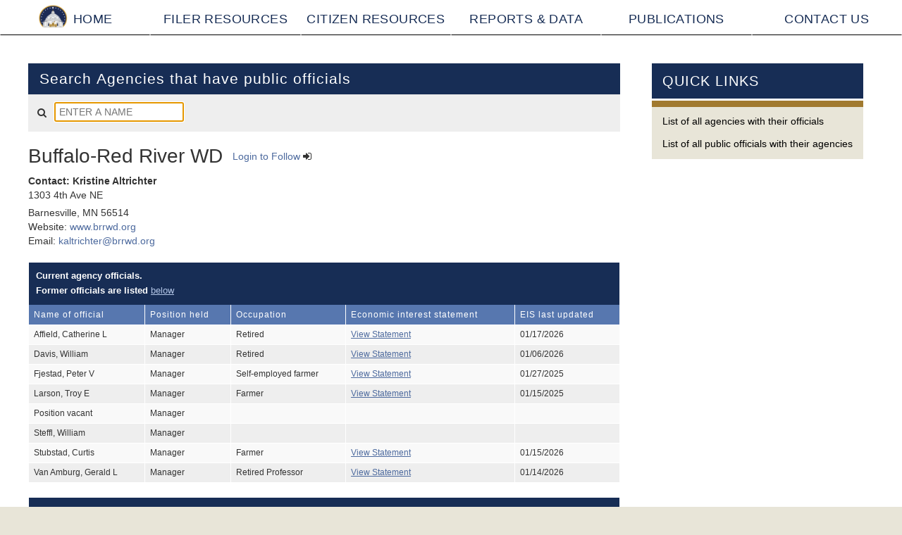

--- FILE ---
content_type: text/html; charset=UTF-8
request_url: https://cfb.mn.gov/reports-and-data/officials-financial-disclosure/agency/78502133/
body_size: 9121
content:
<?xml version="1.0" encoding="UTF-8"?>
<!DOCTYPE html>
<html lang="en" ng-app="namesearchApp">
<head>
	<meta http-equiv="X-UA-Compatible" content="IE=edge">
	<meta charset="utf-8" />
	<meta name="author" content="Avallo Web Development; www.avallo.com" />
	<meta name="viewport" content="width=device-width, initial-scale=1" />
	<base href="/">
	<link rel="shortcut icon" href="/favicon.ico">
	<title>Agency</title>

	<script type="text/javascript" src="/cache/libs.2f26ad7b8a7d94a3ca361c9347fa90be.js" data-group="libs"></script>
	
	<script type="text/javascript" src="/cache/app.6056a4fafe520b1d6832a90c1659c9ca.js" data-group="app"></script>
	<script type="text/javascript" data-group="app">
var namesearch_config = {
api : "public_agency_reporting",
uri : "/reports-and-data/officials-financial-disclosure/agency"
};
</script>
	
	<!--[if lt IE 9]><script type="text/javascript" src="/cache/ltIE9.091c8b9fd699c8ded26cd1506ab13196.js" data-group="ltIE9"></script><![endif]-->
	<script type="text/javascript" src="/cache/site.af75113986567f27cb7d8b1e14c5203e.js" data-group="site"></script>
	<script>
  (function(i,s,o,g,r,a,m){i['GoogleAnalyticsObject']=r;i[r]=i[r]||function(){
  (i[r].q=i[r].q||[]).push(arguments)},i[r].l=1*new Date();a=s.createElement(o),
  m=s.getElementsByTagName(o)[0];a.async=1;a.src=g;m.parentNode.insertBefore(a,m)
  })(window,document,'script','https://www.google-analytics.com/analytics.js','ga');
 
  ga('create', 'UA-92102187-1', 'auto');
  ga('send', 'pageview', location.pathname + location.hash);
</script>
<script>
$(function(){
	$("button.site_search").on("click", function(){
		$("input.site_search").val($("input.site_search").val().replace(/\s/g,"+"));
	});
});

</script>
</script>
 
	<link rel="stylesheet" type="text/css" href="/cache/libs.25436a0f06b00de885e145353fcb8661.css" data-group="libs" />
	
	<link rel="stylesheet" type="text/css" href="/cache/app.86e33856ee499164b11ac0eb36e4f9ff.css" data-group="app" />
	
	<link rel="stylesheet" type="text/css" href="/cache/site.8b053e3da32a2b76a4d9f3e5922525fb.css" data-group="site" />
	</head>
<body class="template-default officials_financial_disclosure-agency">
	<header id="header">
		<a class="button to-content" href="#main" data-scrollto="main" tabindex="1" accesskey="c">Skip to Content</a>
	</header>
	
<nav id="megamenu">
	<ul id="nav">
		<li class="nav-home"><div class="topic-wrapper"><a href="/"><img class="home-nav-image" alt="Minnesota Campaign Finance Board" src="/images/logo-mn-cfb-small-2x.png">Home</a></div></li>
		<li class="nav-filer-resources" data-menutab="filer"><div class="topic-wrapper"><a href="">Filer Resources</a></div></li>
		<li class="nav-citizen-resources" data-menutab="citizen"><div class="topic-wrapper"><a href="">Citizen Resources</a></div></li>
		<li class="nav-reports-and-data" data-menutab="data"><div class="topic-wrapper"><a href="">Reports &amp; Data</a></div></li>
		<li class="nav-publications" data-menutab="publications"><div class="topic-wrapper"><a href="">Publications</a></div></li>
		<li class="nav-contact"><div class="topic-wrapper"><a href="/contact-us/">Contact Us</a></div></li>
	</ul>
	<div class="menu-area clearfix" data-menutab="filer">
		<div class="col-lg-4 col-md-4 col-sm-4 col-xs-12">
			<h2>Complete a Filing</h2>
			<dl>
				<dt>Campaign finance filings</dt>
				<dd><a href="/filer-resources/complete-a-filing/campaign-finance-filings/registration/">Registration</a></dd>
				<dd><a href="/filer-resources/complete-a-filing/campaign-finance-filings/campaign-finance-report/">Campaign finance report</a></dd>
				<dd><a href="/reports/#/public-subsidy-agreement/">Public subsidy agreement</a></dd>
				<dd><a href="/reports/#/affidavit-of-contributions/">Affidavit of contributions</a></dd>
				<dd><a href="/filer-resources/complete-a-filing/campaign-finance-filings/termination/">Termination</a></dd>

				<dt>Lobbying filings</dt>
				<dd><a href="/filer-resources/complete-a-filing/lobbying-filings/lobbyist-registration/">Registration</a></dd>
				<dd><a href="/reports/#/lobbyist-reporting/">Lobbyist reports</a></dd>
				<dd><a href="/reports/#/principal_reporting/">Principal's report</a></dd><!-- /filer-resources/complete-a-filing/lobbying-filings/principals-report/ -->

				<dt>Government official filings</dt>
				<dd><a href="/reports/#/public_officials_disclosures/">Public officials</a></dd><!-- /filer-resources/complete-a-filing/financial-disclosure/public-officials/ -->
				<dd><a href="/filer-resources/complete-a-filing/government-official-filings/local-officials/">Local officials</a></dd>
				<dd><a href="/filer-resources/complete-a-filing/government-official-filings/relief-association-reporting/">Relief association reporting</a></dd>

				<dt>Electioneering commiunications</dt>
				<dd><a href="/pdf/camfin/electioneering.pdf">Disclosure form</a></dd>


			</dl>
		</div>
		<div class="col-lg-4 col-md-4 col-sm-4 col-xs-12">
			<h2>Disclosure Publications</h2>
			<dl>
				<dt>Calendars</dt>

				
				<!-- Use this section for election years -->
				<!-- 2024 not an election year for constitutional offices
				<dd><a href="/pdf/calendars/current_year_const_offices.pdf">2020 disclosure calendar for Constitutional office candidates</a></dd>
				-->	

				<!-- 2024 not an election year for senate
				<dd><a href="/pdf/calendars/current_year_senate_house_district_court.pdf">2022 disclosure calendar for house, senate, and district court candidates</a></dd>			
				-->

				<!-- special election calendar item --> 
				<!--<dd><a href="/pdf/calendars/2025_special_election_6.pdf">Senate District 6 special election</a></dd> -->
				<!--<dd><a href="/pdf/calendars/2025_special_election_40B.pdf">House District 40B special election</a></dd> -->
				<!-- <dd><a href="/pdf/calendars/2025_special_election_60.pdf">Senate District 60 special election</a></dd> -->
				<dd><a href="/pdf/calendars/2026_senate_house_district_court.pdf">2026 disclosure calendar for house, senate, and district court candidates</a></dd>
				<dd><a href="/pdf/calendars/2026_const_offices_appellate_court.pdf">2026 disclosure calendar for constitutional and appellate court candidatess</a></dd>
				<dd><a href="/pdf/calendars/2026_candidates_not_running.pdf">2026 disclosure calendar for candidates not running for office</a></dd>
				<dd><a href="/pdf/calendars/2026_local_party_units.pdf">2026 disclosure calendar for local party units</a></dd>
				<dd><a href="/pdf/calendars/2026_state_parties_leg_caucuses.pdf">2026 disclosure calendar for state parties and legislative caucuses</a></dd>
				<dd><a href="/pdf/calendars/2026_PCF.pdf">2026 disclosure calendar for committee and funds</a></dd>
				
				<dd><a href="/pdf/calendars/2025_special_election_47A.pdf">House District 47A special election</a></dd>
				<dd><a href="/pdf/calendars/2025_special_election_64A.pdf">House District 64A special election</a></dd>
				
				<!--
				<dd><a href="/pdf/calendars/current_year_house_district_court.pdf">2024 disclosure calendar for house and district court candidates</a></dd>			
				<dd><a href="/pdf/calendars/current_year_appellate_court.pdf">2024 disclosure calendar for appellate court candidates</a></dd>
		
				<dd><a href="/pdf/calendars/current_year_state_parties.pdf">2024 disclosure calendar for state party units and caucuses</a></dd>
				<dd><a href="/pdf/calendars/current_year_party_units.pdf">2024 disclosure calendar for local party units</a></dd>
				<dd><a href="/pdf/calendars/current_year_PCF.pdf">2024 disclosure calendar for committees and funds</a></dd>	

				<dd><a href="/pdf/calendars/current_year_candidates_not_running.pdf">2024 disclosure calendar for candidates not running for office</a></dd>	
				-->


				<!-- old non-election calendar item 
				<dd><a href="/pdf/calendars/2023_general_disclosure_calendar.pdf">2023 General disclosure calendar (applies to most campaign finance filers)</a></dd>
				<dd><a href="/pdf/calendars/2023_hennepin_co.pdf">2023 Hennepin County elections calendar</a></dd>
				<dd><a href="/pdf/calendars/2023_special_election_52B.pdf">House 52B Special Election calendar</a></dd>
				-->
							
				<dd><a href="/pdf/calendars/LobbyistCalendar.pdf">Lobbyists and principals</a></dd>		
				
				
				<!-- End of election year block -->
				
				<!-- Use this section for non-election years -->
				<!-- 
				<dd><a href="/pdf/calendars/current_non-election-year_campaign_finance.pdf">House of representatives</a></dd>
				<dd><a href="/pdf/calendars/current_non-election-year_campaign_finance.pdf">Senate</a></dd>						
				<dd><a href="/pdf/calendars/current_non-election-year_campaign_finance.pdf">Constitutional office candidates</a></dd>
				<dd><a href="/pdf/calendars/current_non-election-year_campaign_finance.pdf">District court candidates</a></dd>
				<dd><a href="/pdf/calendars/current_non-election-year_campaign_finance.pdf">Appellate court candidates</a></dd>
				<dd><a href="/pdf/calendars/current_non-election-year_campaign_finance.pdf">Committees and funds</a></dd>	
				<dd><a href="/pdf/calendars/current_non-election-year_campaign_finance.pdf">State parties and caucus committees</a></dd>
				<dd><a href="/pdf/calendars/current_non-election-year_campaign_finance.pdf">Local party units</a></dd>
				<dd><a href="/pdf/calendars/current_year_lobbying.pdf">Lobbyists and principals</a></dd>
				<dd><a href="/pdf/calendars/current_year_public_officials.pdf">Public officials</a></dd>
				-->
				<!-- end of non-election year block  -->
				
				<dd><a href="https://cfb.mn.gov/filer-resources/disclosure-publications/calendars/calendars-archive">Calendars archive</a></dd>
				<dt>Bulletins</dt>
				<dd><a href="/filer-resources/disclosure-publications/bulletins/campaign-finance-issues-sheets/">Issues sheets, guidance, and additional documents</a></dd>
				
				<!--
				<dd><a href="/filer-resources/disclosure-publications/bulletins/lobbyist-and-principal-reporting/">Lobbyists and principals</a></dd>
				<dd><a href="/reports/#/public_officials_disclosures/">Public officials</a></dd>
				-->
				<dd><a href="/pdf/publications/general/2026_mileage_memo.pdf">2026 mileage reimbursement</a></dd>
				<dd><a href="/pdf/publications/general/2025_mileage_memo.pdf">2025 mileage reimbursement</a></dd>
				<!--
				<dd><a href="/pdf/publications/general/2023_mileage_memo.pdf">2023 Mileage reimbursement</a></dd>
				-->
				
				<!--<dd><a href="/filer-resources/disclosure-publications/bulletins/other-bulletins/">Other bulletins</a></dd>-->			
				
			</dl>
		</div>
		<div class="col-lg-4 col-md-4 col-sm-4 col-xs-12">
			<h2>Self Help</h2>
			<dl>
				<dt>Education and tools</dt>
				<dd><a href="/filer-resources/self-help/education-and-tools/online-videos/">Online videos</a></dd>
				<dd><a href="filer-resources/self-help/education-and-tools/live-training/">Live training sessions</a></dd>
				<!--
				<dd><a href="/filer-resources/self-help/education-and-tools/campaign-finance_reporter-software-bulletins/">Campaign Finance Reporter software bulletins</a></dd>
				-->
								
				<dt>Contribution and spending limits</dt>
				<dd><a href="/pdf/camfin/contrib_limits_2026.pdf">Candidates 2025-2026</a></dd>
				<!-- <dd><a href="/pdf/camfin/contrib_limits_2022.pdf">Candidates 2021-2022</a></dd> -->
				<!-- <dd><a href="/pdf/camfin/contrib_limits_2020.pdf">Candidates 2019-2020</a></dd> -->
				<!-- <dd><a href="/pdf/camfin/contrib_limits_2018.pdf">Candidates 2017-2018</a></dd> -->
				<dd><a href="/filer-resources/self-help/contribution-and-spending-limits/party-units/">Party units</a></dd>
				<dd><a href="/filer-resources/self-help/contribution-and-spending-limits/committees-and-funds/">Committees and funds</a></dd>

				<dt>Handbooks</dt>
				<dd><a href="/filer-resources/self-help/handbooks/candidates">Candidates</a></dd>
				<dd><a href="/filer-resources/self-help/handbooks/committees-and-funds">Committees and funds</a></dd>				
				<dd><a href="/pdf/publications/handbooks/PTU_handbook.pdf">Party units</a></dd>
				<dd><a href="/pdf/publications/handbooks/lobbyist_handbook.pdf">Lobbyists</a></dd>
				<dd><a href="/pdf/publications/handbooks/Public_officials_handbook.pdf">Public officials</a></dd>
			</dl>
		</div>
	</div>
	<div class="menu-area clearfix" data-menutab="citizen">
		<div class="col-lg-4 col-md-4 col-sm-4 col-xs-12">
			<h2>The Board</h2>
			<dl>
				<dt>Meetings</dt>			
				<dd><a href="/citizen-resources/the-board/meetings/schedule/">Schedule</a></dd>
				<dd><a href="/citizen-resources/the-board/meetings/agendas/">Agendas and meeting materials</a></dd>
				<dd><a href="/citizen-resources/the-board/meetings/minutes/">Minutes</a></dd>

				<dt>Board decisions</dt>
				<dd><a href="/citizen-resources/the-board/board-decisions/enforcement-actions/date/">Enforcement actions</a></dd>
				<dd><a href="/citizen-resources/the-board/board-decisions/advisory-opinions/">Advisory opinions</a></dd>
				<!--
				<dd><a href="/citizen-resources/the-board/board-decisions/guidance/">Guidance</a></dd>
				-->

				<dt>More about the board</dt>
				<dd><a href="/citizen-resources/the-board/more-about-the-board/mission/">Mission</a></dd>
				<dd><a href="/citizen-resources/the-board/more-about-the-board/members/">Members</a></dd>
				<dd><a href="/citizen-resources/the-board/more-about-the-board/office-hours-and-directions/">Office hours and directions</a></dd>				
								
			</dl>
		</div>
		<div class="col-lg-4 col-md-4 col-sm-4 col-xs-12">
			<h2>Board Programs</h2>
			<dl>
				<dt>Overview</dt>
				<dd><a href="/citizen-resources/board-programs/overview/campaign-finance/">Campaign finance</a></dd>
				<dd><a href="/citizen-resources/board-programs/overview/lobbying/">Lobbying</a></dd>
				<dd><a href="/citizen-resources/board-programs/overview/government-officials-disclosure/">Government officials disclosure</a></dd>			
				<!-- <dd><a href="/citizen-resources/board-programs/overview/public-subsidy-of-campaigns/">Public subsidy of campaigns</a></dd>
				-->
				<dd><a href="/publications/programs/handbooks/">Program handbooks</a></dd>
				
				<dt>Legislation and rulemaking</dt>
				<dd><a href="/citizen-resources/the-board/statutes-and-rules/legislative-recommendations/">Legislative recommendations</a></dd>
				<dd><a href="/citizen-resources/the-board/statutes-and-rules/rulemaking-docket/">Rulemaking docket</a></dd>
				<dd><a href="/citizen-resources/the-board/statutes-and-rules/report-to-the-legislature-on-lobbying/">Report to the Legislature on Lobbying</a></dd>

				
				<dt>Public subsidy of campaigns</dt>
				<dd><a href="/citizen-resources/board-programs/public-subsidy-of-campaigns/political-contribution-refund-program/">Political contribution refund program</a></dd>
				<dd><a href="/citizen-resources/board-programs/public-subsidy-of-campaigns/historical-use-of-public-subsidy-program/">Historical use of the public subsidy programs</a></dd>
			</dl>
		</div>
		<div class="col-lg-4 col-md-4 col-sm-4 col-xs-12">
			<h2>Self Help</h2>
			<dl>
				<dt>Education and tools</dt>
				<dd><a href="/citizen-resources/self-help/help-using-the-boards-website/">Help using the Board's new website</a></dd>				
				<dd><a href="/citizen-resources/self-help/education-and-tools/exploring-and-using-board-data/">Exploring and using Board data</a></dd>
				<dd><a href="/citizen-resources/self-help/education-and-tools/where-are-my-lobbyist-lists%22">Finding and using recent lobbyist filings and other current lists</a></dd>				
				<dt>Get involved</dt>
				<!-- disabled
				<dd><a href="/citizen-resources/self-help/find-my-district/">Find my district</a></dd>	
				-->
				<!--
				<dd><a href="/citizen-resources/self-help/making-political-contributions/">Making political contributions</a></dd>
				-->
				
				<dd><a href="/citizen-resources/self-help/subscribe-to-our-email-lists/">Subscribe to our email lists</a></dd>				
				
				<!--
				<dd><a href="/citizen-resources/self-help/getting-data-from-the-board/">Getting data from the board</a></dd>				
				-->
				
				<dt>External resources</dt>
				<dd><a href="https://mn.gov/portal/government/state">Directory of state officials</a></dd>							
				<dd><a href="http://www.sos.state.mn.us">Secretary of State</a></dd>
				<dd><a href="http://mn.gov/oah/self-help/administrative-law-overview/fair-campaign.jsp">Court of Administrative Hearings</a></dd>
				<dd><a href="https://www.leg.state.mn.us/">Legislature</a></dd>	
				<dd><a href="https://www.osa.state.mn.us/reports-data-analysis/reports/local-government-lobbying-services/">State Auditor - Local Lobbying Report</a></dd>
								
			</dl>
		</div>
	</div>
	<div class="menu-area clearfix" data-menutab="data">
		<div class="col-lg-4 col-md-4 col-sm-4 col-xs-12">
			
			<h2>Searches and Lists</h2>
			
			<dl>
				<dt>Search</dt>

				<dd><a href="/reports/#/contributions-received/">Contributions received</a></dd>
				<dd><a href="/reports/#/spent/">Money spent</a></dd>
				<dd><a href="/reports/#/ie_spenders/">Independent expenditures (spender)</a></dd>
				<dd><a href="/reports/#/ie_candidate/">Independent expenditures (candidate)</a></dd>
				<dd><a href="/reports/#/contributors/">Contributors</a></dd>
							
				<dt>All names search</dt>
				<dd><a href="/reports-and-data/name-search/" tabindex="-1">Search all names in all programs</a></dd>
				<!-- <dd><a href="/reports-and-data/searches-and-lists/all-names-search/search-all-names-in-all-programs/" tabindex="-1">Search all names in all programs</a></dd> -->
				
				<dt>Other reports and lists</dt>
				<dd><a href="/reports-and-data/searches-and-lists/other-reports-and-lists/current-lists/" tabindex="-1">Current lists</a></dd>
				<dd><a href="/reports-and-data/searches-and-lists/other-reports-and-lists/local-campaign-finance-reports/">Local campaign finance reports</a></dd>				
				<dd><a href="https://www.osa.state.mn.us/reports-data-analysis/reports/local-government-lobbying-services/">State Auditor - Local Lobbying Report</a></dd>

			
			</dl>		</div>
		<div class="col-lg-4 col-md-4 col-sm-4 col-xs-12">
			<h2>Viewers</h2>
			<dl>
				<dt>Campaign finance</dt>
				<!--<dd><a href="https://campaignmaps.mn.gov/">Maps of Campaign Expenditures and Independent Expenditures</a></dd>-->
				<dd><a href="/reports-and-data/special-elections/">Current special elections</a></dd>
				<dd><a href="/reports-and-data/viewers/campaign-finance/candidates/">Candidates</a></dd>
				<dd><a href="/reports-and-data/viewers/campaign-finance/districts-constitutional-offices/">View candidates by office / district</a></dd>
				<dd><a href="/reports-and-data/viewers/campaign-finance/political-committee-fund/">Committees / funds</a></dd>
				<dd><a href="/reports-and-data/viewers/campaign-finance/party-unit/">Party units</a></dd>
				<dd><a href="/reports-and-data/viewers/campaign-finance/large-contribution-notices/">Large contribution notices (24-hour notices)</a></dd>
				
				<dt>Lobbying</dt>
				<dd><a href="/reports-and-data/viewers/lobbying/lobbyists/">Lobbyist Search Tool</a></dd>
				<dd><a href="/reports-and-data/viewers/lobbying/lobbying-organizations/">Lobbying Organizations Search Tool</a></dd>
				
				<dd><a href="/reports/current-lists/#/principal-historical-spending/all/">Spending by Associations on Lobbying</a></dd>
				<dd><a href="/reports/current-lists/#/principal-historical-advertising/all/">Expenditures on Grassroots Lobbying</a></dd>
				<dd><a href="/reports/current-lists/#/principal-categories/all/">Lobbying Categories by Association</a></dd>
				
				<!--
				<dd><a href="/reports-and-data/searches-and-lists/other-reports-and-lists/current-lists/principal-historical-spending/all/">Spending by Associations on Lobbying</a></dd>
				<dd><a href="/reports-and-data/searches-and-lists/other-reports-and-lists/current-lists/principal-historical-advertising/all/">Expenditures on Grassroots Lobbying</a></dd>
				<dd><a href="/reports-and-data/searches-and-lists/other-reports-and-lists/current-lists/principal-categories/all/">Lobbying Categories by Association</a></dd>
				-->
				
				<dt>Officials' financial disclosure</dt>
				<dd><a href="/reports-and-data/officials-financial-disclosure/official/">Public officials</a></dd>
				<!-- <dd><a href="#">Local officials</a></dd>
				-->
				
				<!--
				<dd><a href="/reports-and-data/officials-financial-disclosure/candidate/">Candidates filing for office</a></dd>
				-->
				<dd><a href="/reports-and-data/officials-financial-disclosure/agency/">Agencies with public officials</a></dd>
				
			</dl>
		</div>
		<div class="col-lg-4 col-md-4 col-sm-4 col-xs-12">
			<h2>Self Help</h2>
			<dl>
				<!-- <dt>Education and tools</dt>
								<dd><a href="/reports-and-data/self-help/lists-and-other-information/exploring-and-using-board-data/">Exploring and using Board data</a></dd> -->
				
				<!--
				<dd><a href="/reports-and-data/self-help/lists-and-other-information/help-for-data-search/">Help for data search</a></dd>	
				-->
				
				<!--  <dt>Lists and other information</dt>
				<dd><a href="/reports-and-data/self-help/lists-and-other-information/metropolitan-government-units/">Metropolitan governmental units</a></dd>
				<dd><a href="/reports-and-data/self-help/lists-and-other-information/local-officials/">Local officials</a></dd> -->

				
				<dt>Data downloads</dt>
				<dd><a href="/reports-and-data/self-help/data-downloads/campaign-finance/">Campaign finance</a></dd>
				
				
				<dd><a href="/reports-and-data/self-help/data-downloads/lobbying/">Lobbying</a></dd>
				<!--<dd><a href="/reports-and-data/self-help/data-downloads/public-officials/">Public officials</a></dd>
				-->
			</dl>
		</div>
	</div>
	<div class="menu-area clearfix" data-menutab="publications">
		<div class="col-lg-4 col-md-4 col-sm-4 col-xs-12">
			<h2>Legal</h2>
			<dl>
				<dt>Laws, rules, policy</dt>
				<dd><a href="https://www.revisor.mn.gov/pubs">Minnesota statutes</a></dd>				
				<dd><a href="https://www.revisor.mn.gov/statutes/?id=10A">Chapter 10A</a></dd>
				<dd><a href="https://www.revisor.mn.gov/rules/agency/143">Administrative rules</a></dd>
				<!--<dd><a href="/pdf/legal/Summary_2024_legislative_changes.pdf">Summary of 2024 legislative changes</a></dd>-->
				<dd><a href="/pdf/legal/Summary_2025_legislative_changes.pdf">Summary of 2025 legislative changes</a></dd>
				<dd><a href="https://www.revisor.mn.gov/statutes/?id=211B">Chapter 211B (campaign practices)</a></dd>
				<dd><a href="https://www.revisor.mn.gov/statutes/?id=211A">Chapter 211A (local elections)</a></dd>
				<dd><a href="https://cfb.mn.gov/citizen-resources/the-board/statutes-and-rules/rulemaking-docket/">Rulemaking docket</a></dd>		
				<dd><a href="https://cfb.mn.gov/publications/legal/laws-rules-policy/policies-and-guidance/">Board policies and guidance</a></dd>
				<dd><a href="/publications/legal/laws-rules-policy/data-access-policy-and-procedure">Data access policy and procedure</a></dd>
								
				<dt>Advisory opinions</dt>
				<dd><a href="/citizen-resources/the-board/board-decisions/advisory-opinions/">Published advisory opinions</a></dd>
				<dd><a href="/publications/legal/advisory-opinions/how-to-request-an-advisory-opinion/">How to request an advisory opinion</a></dd>
				<dd><a href="/pdf/publications/general/giftprim.pdf">Guide to the gift ban</a></dd>

				<dt>Complaints</dt>
				<dd><a href="/pdf/publications/legal/complaints/complaint_procedures.pdf">Complaint procedures</a></dd>
				<dd><a href="/pdf/publications/legal/complaints/complaint_form.pdf">Complaint form</a></dd>
			</dl>
		</div>
		<div class="col-lg-4 col-md-4 col-sm-4 col-xs-12">
			<h2>Programs</h2>
			<dl>
				<dt>Handbooks</dt>
				<dd><a href="/pdf/publications/handbooks/candidate_handbook.pdf">Candidates (not judicial)</a></dd>
				<dd><a href="/pdf/publications/handbooks/judicial_handbook.pdf">Judicial candidates</a></dd>				
				<dd><a href="/pdf/publications/handbooks/PCF_handbook.pdf">Committees and funds</a></dd>
				<dd><a href="/pdf/publications/handbooks/IE_BQ_handbook.pdf">Ind. exp. / ballot question committees and funds</a></dd>				
				<dd><a href="/pdf/publications/handbooks/PTU_handbook.pdf">Political parties</a></dd>
				<dd><a href="/pdf/publications/handbooks/lobbyist_handbook.pdf">Lobbyists</a></dd>
				<dd><a href="/pdf/publications/handbooks/Public_officials_handbook.pdf">Public officials</a></dd>

				<dt>Reports</dt>
				<!--
				<dd><a href="/publications/programs/reports/special-reports/">Special reports</a></dd>
				
				<dd><a href="/publications/programs/reports/expenditure-overview/">Expenditure overview</a></dd>-->
				<dd><a href="/publications/programs/reports/annual-reports/">Annual reports</a></dd>
				<dd><a href="/publications/programs/reports/campaign-finance_summaries/">Campaign finance summaries</a></dd>
				<dd><a href="/publications/programs/reports/overview-of-expenditures-and-sources/">Overview of campaign expenditures and sources of campaign funding</a></dd>
				<dd><a href="/publications/programs/reports/lobbyist-disbursement_summaries/">Lobbyist disbursement summaries</a></dd>
				
				<!--
				<dd><a href="/publications/programs/reports/public-subsidy-program/">Public subsidy program</a></dd>
				-->
			</dl>
		</div>
		<div class="col-lg-4 col-md-4 col-sm-4 col-xs-12">
			<h2>Self Help</h2>
			<dl>
				
				<dt>Education and tools</dt>				
				<!--
				<dd><a href="/publications/self-help/exploring-board-resources/">Exploring Board resources</a></dd>
				-->
				<dd><a href="/citizen-resources/self-help/help-using-the-boards-website/">Help using the Board's new website</a></dd>
				<dd><a href="/citizen-resources/self-help/education-and-tools/exploring-and-using-board-data/">Exploring and using Board data</a></dd>
				<dt>External publications</dt>
				<dd><a href="http://www.sos.state.mn.us/election-administration-campaigns/campaigning/">SOS campaign manual</a></dd>
				<dd><a href="http://www.sos.state.mn.us/election-administration-campaigns/campaigning/additions-to-campaign-manual/">SOS additions to Campaign Manual</a></dd>
				
				<!--  
				<dt>Exploring and using board data</dt>
				<dd><a href="/publications/self-help/exploring-and-using-board-data/campaign-finance-data/">Campaign finance data</a></dd>
				<dd><a href="/publications/self-help/exploring-and-using-board-data/lobbying-data/">Lobbying data</a></dd>
				<dd><a href="/publications/self-help/exploring-and-using-board-data/public-officials-financial-disclosure/">Public officials' financial disclosure</a></dd>
				-->
				
							
			</dl>
		</div>
	</div>
</nav>		<section id="main" class="has-quicklinks">
		<section class="content-main">
	<!-- No Page Copy --><section ng-controller="search" id="searchbox" class="search-candidate">
	<p class="loading-search-wrapper" ng-if="search.loading"><span class="loading-search loading-namesearch"><i class="fa fa-circle-o-notch fa-spin"></i> Loading Search...</span></p>
	<p class="loading-search-wrapper" ng-if="!search.data">
		<span class="loading-search loading-namesearch loading-search-status">
			<span ng-if="search.head && search.head!=''">Loading search for "{{search.head}}"</span>
			<span ng-if="!search.loading && !(search.head && search.head!='')">No search action detected.</span>
		</span>
	</p>
	<form class="search-entry" ng-submit="false" ng-if="search.data">
		<fieldset>
<!-- 			<div class="legend-wrapper"> -->
				<legend><span class="search-title" ng-if="!search.conf.hide_search_word">Search</span> {{search.head}}
												<div id="results-loading" style="display:none;text-align:center;">
							<span class="search-loading"><i class="fa fa-circle-o-notch fa-spin"></i> Retrieving results...</span>
						</div>
				</legend>
				<span class="search-loading" ng-if="search.loading"><i class="fa fa-circle-o-notch fa-spin"></i> Loading Search...</span>
<!-- 			</div> -->

			<div class="filter-checks" ng-if="search.has_checks()">
				<h2>{{search.filter_checks.label}}</h2>
				<ul>
					<li class="select-none">
						<label ng-click="search.filter_uncheck()">
							<input type="checkbox" autocomplete="off" ng-model="search.unchecked"/>
							<span class="name">{{search.conf.filter_checks.uncheck_label}}</span>
						</label>
					</li>
					<li ng-repeat="(k,opt) in search.conf.filter_checks.options">
						<label>
							<input type="checkbox" ng-click="search.update_checked()" ng-model="search.conf.filter_checks.checked[k]"/>
							<span class="name">{{opt}}</span>
						</label>
					</li>
				</ul>
			</div>
			<div class="options-wrapper">
				<label class="name" title="Search Names">
					<i class="fa fa-search fa-fw"></i>
					<span class="hide">Search</span>
					<input ng-model="search.query" autocomplete="off" type="text" placeholder="ENTER A NAME" ng-change="search.filter()" ng-model-options="model_options" />
					<a ng-show="search.query!=''" href="" class="btn" ng-click="search.query=''">
						<i class="fa fa-times fa-fw"></i>
						<span class="hide">Reset Search</span>
					</a>
				</label>
				<button ng-if="search.use_button" ng-click="search.run_search()"><i class="fa fa-search"></i> Search</button>
				<!--span ng-if="!search.using_loose" class="strict_match_indication">Strict Match</span-->
			</div>
			<div id="searchbox-data" ng-show="search.query!=''"  class="{{!search.using_loose?'strict_match':'loose_match'}}">
				<div class="search-results">
					<i class="fa fa-caret-up"></i>
					<div dir-paginate="row in search.set | itemsPerPage:search.show_results" current-page="search.page" pagination-id="data-search" class="{{search.conf.terminated && row[2]?'terminated':'not-terminated'}}{{search.selected_id == row[0] ? ' selected':''}}">
						<a href="/reports-and-data/officials-financial-disclosure/agency/{{row[0]}}" ng-click="search.select_name({{row[0]}})">
							<span class="button"><i class="fa fa-plus"></i></span>
							<span class="name">{{row[1]}}</span>
						</a>
					</div>
					<div ng-if="search.result_count==0">
						<span class="name">No Results Found.</span>
					</div>
				</div>
				<div class="pagination-controls text-center">
					<dir-pagination-controls boundary-links="false" on-page-change="pageChangeHandler(newPageNumber)" pagination-id="data-search" template-url="/odin/apps/cfb/template/app/view/pagination.html"></dir-pagination-controls>
				</div>
			</div>
		</fieldset>
	</form>
</section><h1 class="agency-name">Buffalo-Red River WD</h1>
<div class="buttons">
<span class="sign-in-mycfb"><a href="https://logon.cfb.mn.gov/sso/login?returnTo=https://cfb.mn.gov/reports-and-data/officials-financial-disclosure/agency/78502133/">Login to Follow</a> <i class="fa fa-sign-in"></i></span></div>
<address class="contact-information">
	<span class="contact">Contact: Kristine Altrichter</span>	<span class="address">1303  4th Ave NE</span>
	<span class="address2"></span>
	<span class="city-state-zip">Barnesville, MN 56514</span>
	<span class="website">Website: <a href="http://www.brrwd.org">www.brrwd.org</a></span><span class="Email">Email: <a href="mailto:kaltrichter@brrwd.org">kaltrichter@brrwd.org</a></span></address>
	<div class="table-responsive active-officials">
		<table>
			<caption class="cap-agency-officials cap-agency-officials-current"><span>Current agency officials.</span><span>Former officials are listed <a class="white" href="#terminated-officials">below</a></span></caption>
			<thead>
				<tr>
					<th>Name of official</th>
					<th>Position held</th>
					<th>Occupation</th>
					<th>Economic interest statement</th>
					<th>EIS last updated</th>
				</tr>
			</thead>
			<tbody>
				<tr>
					<td>Affield, Catherine L</td>
					<td>Manager</td>
					<td>Retired</td>
					<td><a href="/reports-and-data/officials-financial-disclosure/official/11186/">View Statement</a></td>					<td>01/17/2026</td>
				</tr>
				<tr>
					<td>Davis, William</td>
					<td>Manager</td>
					<td>Retired</td>
					<td><a href="/reports-and-data/officials-financial-disclosure/official/15446/">View Statement</a></td>					<td>01/06/2026</td>
				</tr>
				<tr>
					<td>Fjestad, Peter V</td>
					<td>Manager</td>
					<td>Self-employed farmer</td>
					<td><a href="/reports-and-data/officials-financial-disclosure/official/11188/">View Statement</a></td>					<td>01/27/2025</td>
				</tr>
				<tr>
					<td>Larson, Troy E</td>
					<td>Manager</td>
					<td>Farmer</td>
					<td><a href="/reports-and-data/officials-financial-disclosure/official/11189/">View Statement</a></td>					<td>01/15/2025</td>
				</tr>
				<tr>
					<td>Position vacant</td>
					<td>Manager</td>
					<td></td>
					<td></td>					<td></td>
				</tr>
				<tr>
					<td>Steffl, William</td>
					<td>Manager</td>
					<td></td>
					<td></td>					<td></td>
				</tr>
				<tr>
					<td>Stubstad, Curtis</td>
					<td>Manager</td>
					<td>Farmer</td>
					<td><a href="/reports-and-data/officials-financial-disclosure/official/15445/">View Statement</a></td>					<td>01/15/2026</td>
				</tr>
				<tr>
					<td>Van Amburg, Gerald L</td>
					<td>Manager</td>
					<td>Retired Professor</td>
					<td><a href="/reports-and-data/officials-financial-disclosure/official/8513/">View Statement</a></td>					<td>01/14/2026</td>
				</tr>
			</tbody>
		</table>
	</div>
	<br />
	<div class="table-responsive terminated-officials">
		<table id="terminated-officials">
			<caption class="cap-agency-officials cap-agency-officials-terminated"><span>Terminated agency officials</span></caption>
			<thead>
				<tr>
					<th>Name of official</th>
					<th>Position held</th>
					<th>Occupation</th>
					<th>Economic interest statement</th>
					<th>Term ended</th>
				</tr>
			</thead>
			<tbody>
				<tr>
					<td>Anderson, Mark T</td>
					<td>Manager</td>
					<td>Farmer</td>
					<td><a href="/reports-and-data/officials-financial-disclosure/official/11187/">View Statement</a></td>					<td>08/31/2020</td>
				</tr>
				<tr>
					<td>Ellefson, Roger G</td>
					<td>Manager</td>
					<td>Farmer</td>
					<td><a href="/reports-and-data/officials-financial-disclosure/official/7944/">View Statement</a></td>					<td>08/31/2013</td>
				</tr>
				<tr>
					<td>Hanson, John E</td>
					<td>Manager</td>
					<td>Farmer</td>
					<td><a href="/reports-and-data/officials-financial-disclosure/official/8030/">View Statement</a></td>					<td>03/24/2025</td>
				</tr>
				<tr>
					<td>Hanson, Mark L</td>
					<td>Manager</td>
					<td>Energy Manager</td>
					<td><a href="/reports-and-data/officials-financial-disclosure/official/14459/">View Statement</a></td>					<td>08/31/2023</td>
				</tr>
				<tr>
					<td>Krabbenhoft, Paul</td>
					<td>Manager</td>
					<td>Realtor</td>
					<td><a href="/reports-and-data/officials-financial-disclosure/official/5298/">View Statement</a></td>					<td>12/31/2022</td>
				</tr>
				<tr>
					<td>Leitch, Jay A</td>
					<td>Manager</td>
					<td>Retired</td>
					<td><a href="/reports-and-data/officials-financial-disclosure/official/12714/">View Statement</a></td>					<td>05/26/2020</td>
				</tr>
				<tr>
					<td>Nelson, Curtis M</td>
					<td>Manager</td>
					<td>Retired</td>
					<td></td>					<td>08/31/2014</td>
				</tr>
				<tr>
					<td>Olson, E Robert</td>
					<td>Manager</td>
					<td>Farmer</td>
					<td></td>					<td>11/30/2009</td>
				</tr>
				<tr>
					<td>Paradeis Kobiela, Breanna L</td>
					<td>Manager</td>
					<td>Research Specialist</td>
					<td><a href="/reports-and-data/officials-financial-disclosure/official/9900/">View Statement</a></td>					<td>09/30/2016</td>
				</tr>
			</tbody>
		</table>
	</div>
			</section>
		<aside class="content-side">
			<div class="cta-wrapper">
				<div id="datagrid-quicklinks" class="cta-block quick-links">
					<h3>Quick Links</h3><ul class="posts-wrapper"><li class="post page-list-of-all-agencies-with-their-officials"><a href="https://cfb.mn.gov/reports/current-lists/#/agencies-with-their-officials/all/">List of all agencies with their officials</a></li><li class="post page-list-of-all-public-officials-with-their-agencies"><a href="https://cfb.mn.gov/reports/current-lists/#/officials-with-their-agencies/all/">List of all public officials with their agencies</a></li></ul>				</div>
			</div>
		</aside>
	</section>
	<footer id="footer">
		<div class="visitor-box-wrapper">
			<div class="visitor-box mycfb-box">
				<p class="my-cfb-links">
											<span class="link-wrapper link-wrapper-signin"><a class="link-signin" href="https://logon.cfb.mn.gov/sso/">Sign In to Reporting Applications</a> <i class="fa fa-sign-in"></i></span>
						&nbsp;&nbsp;&nbsp;&nbsp;
						<span class="link-wrapper link-wrapper-signin"><a class="link-signin" href="https://logon.cfb.mn.gov/sso/login?returnTo=https://cfb.mn.gov/reports-and-data/officials-financial-disclosure/agency/78502133/">Sign In to MyCFB</a> <i class="fa fa-sign-in"></i></span>
									</p>
			</div>
			<div class="visitor-box search-box">
				<form action="/search/" method="post">
			    	<label>
						<span style="display:none;">SITE SEARCH</span>
						<i class="fa fa-search"></i>
						<input title="Site Search" class="site_search" type="text" name="query" value="" placeholder="SITE SEARCH" tabindex="4"/>
					</label>
					<button style="display:inline;" class="site_search" type="submit" tabindex="-1">GO</button>
			    </form>
			</div>
		</div>
		<div class="footer-content">
			<address>
				<a href="/" title="Minnesota Campaign Finance and Public Disclosure Board Home" class="link-home">Minnesota Campaign Finance and Public Disclosure Board</a> <span>&bull;</span> 
				<a href="https://goo.gl/maps/QRthkMF9iuH2" title="Google Maps Address" class="link-map" target="_blank">190 Centennial Office Building <span>&bull;</span> 658 Cedar St, St Paul, MN 55155</a> <span>&bull;</span> 
				<a href="tel:6515391180" title="Call Minnesota Campaign Finance and Public Disclosure Board" class="link-phone">651-539-1180</a>
			</address>
		</div>
	</footer>
</body>
</html>

<script language='javascript' type='text/javascript'>
<!-- Modified by Jon Peterson - 08/09/2017 -->
<!-- force pdf link refresh -->
timestamp = Math.round((new Date()).getTime() / 1000);

$(document).ready(function(){
	
	<!-- Modified by Jon Peterson - 03/15/2018 -->
	<!-- Added ability to swap out single sign on link with principal sign on link
	function changeSignOnFooter(){
		var hash = window.location.hash;
		if (hash.includes("principal_reporting")){
			// Remove p.my-cfb-links element
			$("p.my-cfb-links").find("span").remove();
			
			// change href and text
			// $("span.link-wrapper-signin")
			var span = $("<span>").addClass("link-wrapper-signin");
			var hyper = $("<a>").addClass("link-signin").attr("href","https://principal.cfb.mn.gov/reporting/login").text("Sign in to file your principal's report online");
			$(hyper).appendTo(span).appendTo("p.my-cfb-links");
			
		}
	}
	
	/* 
		Modified by Jon Peterson - 03/24/2021
		Removed pdf link 
	*/
	/*
	function forcePdfLinkRefresh(){
		$("[href*='/pdf']").each(function(){ 
			$(this).attr("href", $(this).attr("href")+"?t="+timestamp); 
		});
	}
	*/
	
	setTimeout(changeSignOnFooter,500);
	//setTimeout(forcePdfLinkRefresh,500);
});
</script>

--- FILE ---
content_type: text/javascript
request_url: https://cfb.mn.gov/cache/site.af75113986567f27cb7d8b1e14c5203e.js
body_size: 7465
content:
/* Contents: 
 *    megamenu.js
 *    mycfb.js
 */
/* File: /odin/apps/cfb/template/js/megamenu.js */ 
var megamenu = function()
{
	var $this				= this;
	this.focused			= false;
	this.mem 				= {};
	this.page_history		= [];
	this.hover_delay		= 200;
	this.click_only_width	= 1100;
	this.init				= function()
	{
		// make the mega menu open if it was opened last page load
		//this.init_megamenu_state();
		
		this.starting_index = 5;
		this.root			= $("#megamenu").first();
		this.tab_items		= this.root.find("li");
		this.area_items		= this.root.find("div[data-menutab]");
		this.area			= {};
		this.tab			= {};
		this.hover_time		= 0;
		this.tab_time		= 0;
		$("#megamenu").hover(function(e){
			$this.hover_time = (e.type == "mouseenter" ? (new Date()).getTime() : 0);
		});
		this.get_hovertime = function()
		{
			if($this.hover_time <= 0)
				{ return 0; }
			var time = (new Date()).getTime();
			return (time - $this.hover_time);
		};
		this.area_items		.each(function(){
			$this.area[ $(this).data('menutab') ]	= $(this).addClass("tab-"+$(this).data('menutab'));
			
			$(this).hover(function(e){
				var name = $(this).data('menutab');
				var enter = (e.type == "mouseenter");
				$this.item_hover(name,enter);
			});
			
			$(this).find("a").click(function(e){
				// close current tab
				if($(this).attr("href").toLowerCase().substr(-4) != ".pdf")
					{ $this.item_hover($(this).closest("div[data-menutab]").data("menutab"),false); }
			});
		});
		this.tab_items		.each(function(){ if($(this).data("menutab")){
			$this.tab[ $(this).data('menutab') ] = $(this);
			
			$(this).hover(function(e){
				var name = $(this).data('menutab');
				var enter = (e.type == "mouseenter");
				if(enter)
				{
					var htime = $this.get_hovertime();
					if(htime > $this.hover_delay)
						{ $this.item_hover(name,enter); }
					// delay the menu open if you havent hovered long enough
					else
					{
						$this.tab_time = setTimeout(function(){
							$this.item_hover(name,enter);
						}, $this.hover_delay - htime);
					}
				}
				else
				{
					clearTimeout($this.tab_time);
					$this.item_hover(name,enter);
				}
			});
		}});
		this.selected_tab 	= false;
		this.tabs();
		this.set_tabindex();		
		
		$("a,input,select,textarea").focus(function(e){
			$this.focused = e.target;
		});
		$("a,input,select,textarea").blur(function(e){
			$this.focused = false;
		});
		// bind arrow keys to switch tabindex
		$(window).keyup(function(e){
			if($this.focused && $.inArray(e.which,[37,38,39,40])>=0)
			{
				var ti = parseInt($($this.focused).attr('tabindex') || false);
				var sel = false;
				switch(e.which)
				{
					case 37:	case 38:
						if(ti)
							{ sel = $("[tabindex='"+(ti-1)+"']"); }
					break;
					case 39:	case 40:
						if(ti)
							{ sel = $("[tabindex='"+(ti+1)+"']"); }
					break;
				}
				if(sel && sel.length>0)
					{ sel.focus(); }
			}
		});
/*
		if($this.menu_state.open)
		{
			$this.toggle_tab($this.menu_state.tab);
		}
*/
	};
	this.last_hover		= false;
	this.mem.hovertimes = {};
	this.item_hover		= function(name,on)
	{
		if($(window).width()<=$this.click_only_width)
			{ return false; }
		if($this.last_hover)
			{ $this.root.removeClass("active-"+$this.last_hover); }
		
		$this.tab_items.removeClass("active").removeClass("selected");
		$this.area_items.removeClass("active").removeClass("selected");

		if(on && $this.tab[name])
		{
			$this.root.addClass("active-"+name);
			$this.tab[name].addClass("active").focus();
			$this.area[name].addClass("active");
			//$this.selected_tab	= name;
		}
		if(!on)
		{
			$this.selected_tab	= false;
		}
		$this.last_hover	= name;
		$this.set_tabindex();
	};
	this.toggle_tab	= function(name,dont_save)
	{
		var selected = $this.tab[name].is(".selected");
		$this.tab_items.removeClass("selected");
		$this.area_items.removeClass("selected");
		if(!selected)
		{
			$this.tab[name].addClass("selected");
			$this.area[name].addClass("selected");
			$this.selected_tab	= name;
		}
		else
		{
			$this.selected_tab	= false;
		}
		$this.set_tabindex();
/*
		if(!dont_save)
		{
			$this.menu_state.tab	= name;
			$this.menu_state.open	= !selected;
			$this.store.session("menu_state",$this.menu_state);
		}
*/
	};
	this.build_tabindex = function()
	{
		$this.tabindex = $('[tabindex]').sort(function(a,b){
			return parseFloat($(a).attr('tabindex')) - parseFloat($(b).attr('tabindex'));
		});
	};
	this.tabs	= function()
	{
		$.each($this.tab,function(name,tab){
			var link = tab.find("a:first");
			if(!link.attr("title"))
				{ link.attr("title","Open "+link.text()+" Tab"); }
			link.click(function(e){
				e.preventDefault();
				$this.toggle_tab(name);
			});
		});
	};
	this.set_tabindex = function()
	{
		$this.area_items.find("a").attr("tabindex",'-1');
		var i = $this.starting_index;
		$this.tab_items.each(function(){
			var tab		= $(this);
			var name	= tab.data('menutab');
			tab.find("a:first").attr("tabindex",i);
			i++;
			if(name && $this.selected_tab == name)
			{
				$this.area[name].find("a,input,select,textarea,button").each(function(){
					if($(this).attr("type")!="hidden")
					{
						$(this).attr("tabindex",i);
						i++;
					}
				});
			}
		});
	};
	this.init_megamenu_state = function()
	{
		this.open_menu 		= false;
		this.menu_state		= this.store.session("menu_state") || { tab:false, open:false };
		this.page_history	= this.store.session("page_history") || [];
		this.history_index	= this.page_history.length-1;
		this.current_page	= window.location.pathname+window.location.hash;
		this.last_page		= $this.get_history($this.history_index);
		if(!$this.last_page || $this.last_page != this.current_page)
		{
			var add_hist = $this.page_history.slice(0);
			add_hist.push($this.current_page);
			this.store.session("page_history", add_hist);
		}
		if(this.current_page!=this.last_page)
			{ $this.menu_state.open = false; }
	};
	this.get_history = function(i)
		{ return (typeof $this.page_history[i] != "undefined" ? $this.page_history[i] : false); };
	this.remove_last_history = function()
	{
		var hist = $this.store.session("page_history");
		hist.pop();
		return $this.store.session("page_history",hist);
	};
	this.store = {};
	this.store.local = function()
	{
		var a = Array.prototype.slice.call(arguments);
		a.unshift('local');
		return store.use.apply($this.store,a);
	};
	this.store.session = function()
	{
		var a = Array.prototype.slice.call(arguments);
		a.unshift('session');
		return $this.store.use.apply($this.store,a);
	};
	this.store.use = function()
	{
		if(arguments.length==1) { return false; }
		// make arguments a real array
		var a = Array.prototype.slice.call(arguments);
		var t = a.shift();
		var k = a.shift();
		var v = a.shift();
		if (t+'Storage' in window && window[t+'Storage'] !== null) {
			var s = window[t+'Storage'];
			// get stored item
			if(v===undefined)
			{
				v = s.getItem(k);
				try{ v = JSON.parse(v); } catch (e) { }
				return v;
			}
			// remove stored item
			else if(v===null)
				{ return s.removeItem(k); }
			// set
			else
			{
				if(typeof v == "object") {try{ v = JSON.stringify(v); }catch(e){}}
				s.setItem(k,v);
				return true;
			}
		} else if($ && $.fn.cookie) {
			$.cookie.json = true;
			return $.cookie(k,v);
		}
		else
			{ return null; }
	};
	this.init();
	
};
var accessibility = function()
{
	var $this			= this;
	this.update_links	= function()
	{
		$("a[href='']").attr("href","#");
		$("a[href='#']:not([data-accessibility])").click(function(e){ e.preventDefault(); }).attr("data-accessibility",1);
		$("a[href$='.pdf']:not([data-accessibility])").append(' <span class="pdf-link">(PDF)</span>').each(function(){
			var title = $(this).attr("title");
			title = title || '';
			title += ' Open PDF';
			$(this).attr("title",title);
		}).attr("data-accessibility",2);
	};
	this.update_links();
};
$(function(){
	
	window.mm		= new megamenu();
	window.access	= new accessibility();
	
	$("[data-scrollto]").click(function(e){
		e.preventDefault();
		link = $(this).blur();
		setTimeout(function(){
			var el = $("body").find("#"+link.data("scrollto")).focus();
			if(el.length>0)
				{ $('html, body').animate({"scrollTop":el.offset().top},100); }
		},1);
		
	});
});


/* File: /odin/apps/cfb/template/js/mycfb.js */ 
function mycfb_elements()
{
	var $this = this;
	this.conf = {
		width_toggle : 760
	};
	this.user = false;
	this.timestamp = Math.round((new Date()).getTime()/1000);
	this.add_user_info = function(info)
	{
		this.user = info;
	};
	this.init = function()
	{
		$("[data-user-data]").each(function(){
			$this['user_data_'+$(this).data('user-data')]($(this));
		});
		$("[data-bookmark]").each(function(){
			$this.bookmark($(this));
		});
		$("[data-help]").each(function(){
			$this.help($(this));
		});
		$("table").find("[data-filtercolumn]").first().closest("table").each(function(){
			$this.filter_table($(this));
		});
		$(window).on('hashchange', function() {
			$("[data-bookmark]").each(function(){
				$this.update_bookmark_html($(this));
			});
		});
		
		
		$("[href*='/pdf']").each(function(){ 
			//console.log($(this).attr("href"));
			$(this).attr("href", $(this).attr("href")+"?t="+$this.timestamp); 
		});
		
		$("[href*='/CFReporter_Migration.exe']").each(function(){ 
			//console.log($(this).attr("href"));
			$(this).attr("href", $(this).attr("href")+"?t="+$this.timestamp); 
		});
		
		
		$this.scrolltable();
		
		// update signin link when url hash changes
		window.addEventListener("hashchange",$this.update_signinlink);
		if(''!=window.location.hash)
			{ $this.update_signinlink(); }
		
		// update signout cookie when url hash changes
		window.addEventListener("hashchange",$this.update_signoutcookie);
		if(''!=window.location.hash)
			{ $this.update_signoutcookie(); }
		
	};
	this.update_signinlink = function()
	{
		var signinlink = $("a.link-signin[href*='?returnTo=']");
		if(signinlink.length>0)
		{
			signinlink.attr("href",signinlink.attr("href").split("?returnTo=")[0]+"?returnTo="+window.location.href);
		}
	};
		this.update_signoutcookie = function()
	{
		var signoutlink = $("a.link-signout");
		if(signoutlink.length>0)
		{
			var d = new Date();
			d.setTime(d.getTime() + (1 * 24 * 60 * 60 * 1000));
			
			document.cookie = "originalUrl" + "=" + window.location.href + ";" + "expires=" + d.toUTCString() + "/;path=/;domain=cfb.mn.gov";
		}
	};
	// setup bookmark from user data in js
	this.user_data_bookmark	= function(el)
	{
		$this.update_bookmark_html(el.find("[data-bookmark]"));
	};
	this.growl		= function(title,message)
	{
		if(title && !message)
		{
			message	= title;
			title	= false;
		}
		if(!title)
			{ title = "Attention"; }
		if($(".growl-parent").length==0)
			{ $('<div>').addClass("growl-parent").css({"z-index":"1000"}).appendTo($('body')); }
		var gp	= $(".growl-parent");
		var g	= {};
		g.item	= $('<div>').addClass("growl-item").click(function(e){
			e.preventDefault();
			$(this).data("api").close();
		});
		g['title']	= $('<div>').addClass("growl-title").text(title).prepend($('<i>').addClass("fa fa-info-circle"));
		g.message	= $('<div>').addClass("growl-content").text(message);
		g.close		= function(){
			g.item.fadeOut(200,function(){
				$(this).remove();
				if($(".growl-parent .growl-item").length==0)
					{ $(".growl-parent").remove(); }
			});
		};
		g['title'].appendTo(g.item);
		g.message.appendTo(g.item);
		g.item.appendTo(gp);
		g.timeout = setTimeout(g.close,4000);
		g.item.data('api',g);
		return g;
	};
	this.help		= function(el)
	{
		var hlp = el.data("help");
		if(!el.attr("title"))
			{ el.attr("title",hlp); }
		var poshelp = function(hlp)
		{
			var p 			= el.offset();
			hlp.css({
				"position"	: "absolute",
				"top"		: (p.top-10)+"px",
				"left"		: (p.left+30)+"px"
			});
		};
		el.click(function(e){
			e.preventDefault();
			clearTimeout($this.hlptimeout);
			$(".help-tip").remove();
			var ht		= $(this).data("help");
			if(ht=='')	{ ht = $(this).attr("title"); }
			
			var ww = $(window).width();
			
			var hlp	= $('<div>').addClass("help-tip "+(ww>$this.conf.width_toggle ? 'pos-right':'pos-bottom'))
				.append($('<i>').addClass('fa fa-caret-'+(ww>$this.conf.width_toggle ? 'left':'up')))
				.append($('<div>').addClass('help-text').text(ht)).css({"cusror":"pointer"})
				.click(function(){
					clearTimeout($this.hlptimeout);
					$(".help-tip").remove();
				});
			poshelp(hlp);
			$(window).resize(function(){
				poshelp(hlp);
			});

			hlp.appendTo($("body"));
			$this.hlptimeout = setTimeout(function(){
				$(".help-tip").fadeOut(2000,function(){$(this).remove();});
			}, 8000);
		});
	};
	this.hlptimeout = 0;
	this.update_bookmark_html	= function(el)
	{
		if($this.user)
		{
			var id = el.data("bookmark");
			var uri = window.location.pathname+window.location.hash;
			if(uri.substr(-1) == '#')
				{ uri = uri.substr(0,uri.length-1); }
			// is this uri a link in your account?
			var link = false;
			if($this.user.links)
				{ $.each($this.user.links,function(k,v){ if(v.LinkURL == uri) { link = v; return false; } }); }
			var star = el.prev('.fa');
			var help = el.next("[data-help]");
			
			el.unbind("click");
			// remove bookmark
			if(link)
			{
				star.removeClass("fa-star-o").addClass("fa-star");
				help.data("help","Remove this page from your accounts MyCFB links");
				help.attr("title", help.data("help"));
				el.attr("href","/my-cfb/remove/links/"+link.LinkID+"/?redirect="+ encodeURIComponent(link.LinkURL)).data("bookmark",link.LinkID);
				el.text("Remove link");
			}
			// add bookmark
			else
			{
				var title  		= $("title").text().split(" : ")[0];
				var bookmark	= window.location.pathname + window.location.hash;
				star.removeClass("fa-star").addClass("fa-star");
				help.data("help","Add this page to your accounts MyCFB links");
				help.attr("title", help.data("help"));
				el.attr("href","/my-cfb/add/links/"+encodeURIComponent(bookmark)+"/"+encodeURIComponent(title)).data("bookmark",0);
				el.text("Add this page to My links");
				$this.bookmark(el);
			}
		}
	}
	this.bookmark	= function(el)
	{
		if(el.data("bookmark")!="0")
			{ return false; }
		el.click(function(e){
			e.preventDefault();
			var content	= $('<div>').addClass('bookmark-content');
			var link_parts = el.attr("href").split("/").filter(Boolean);
			var title  		= $("title").text().split(" : ")[0];
			var bookmark	= window.location.pathname;
			if(window.location.hash!='' && window.location.hash!= '#')
				{ bookmark += window.location.hash; }
			var form = $('<form>').submit(function(e){
				e.preventDefault();
				var model = $(this).closest('.model-outer').data('api');
				model.buttons.Add.click();
			});
			
			$('<label>').append('<span class="title">Name:</span>').append($('<input>').attr({'type':'text','name':'name'}).val(title)).appendTo(form);
	//		$('<label>').append('<span class="title">URL:</span>').append($('<input>').attr({'type':'text','name':'url'}).val(bookmark)).appendTo(form);
			$('<input>').attr({'type':'hidden','name':'url'}).val(bookmark).appendTo(form);
			
			$('<p>').text("Create a link:").appendTo(content);
			form.appendTo(content);
			
			$this.model("Add this page to My links",content,{
				"Add" 		: {
					icon 	: "plus",
					action 	: function(model)
					{
						//console.log("Add Bookmark",el,el.data("bookmark"),model);
						var data = model.element.content.find("form").serializeArray();
						var formdata = {};
						$.each(data,function(k,v){ formdata[v['name']] = v.value; });
						model.element.buttonbar.find(".model-button").hide();
						model.element.buttonbar.prepend('<span class="loading"><i class="fa fa-cog fa-spin"></i> Saving...</span>')
						$.get("/my-cfb/add/links/",{
							"key"	: encodeURIComponent(formdata.url),
							"name"	: encodeURIComponent(formdata['name']),
							"ajax"	: 1
						},function(r){
							model.element.buttonbar.find(".model-button").show();
							model.element.buttonbar.find(".loading").remove();
							if(r.success)
							{
								model.close();
								$this.growl("Success","Added to My links!");
								if(r.key && parseInt(r.key)>0)
								{
									if(!$this.user.links)
										{ $this.user.links = []; }
									$this.user.links.push({
										LinkID		: r.key,
										LinkName	: formdata['name'],
										LinkURL		: formdata.url
									});
									
									$this.update_bookmark_html(el);
								}
								else
								{
									el.prev(".fa-star-o").remove();
									el.next("[data-help]").remove();
									el.after('<span class="bookmark-made">Added to My links!</span>');
									el.remove();
								}
							}
							else
								{ $this.growl("Error","Unable to add link. Try again later."); }
						});
						
					}
				},
				"Cancel" 	: { icon : "ban" }
			});
		});
	};
	this.model = function(title,content,buttons,opts)
	{
		title				= title || "Model";
		content				= content || '';
		buttons				= buttons || {};
		var d 				= {};
		opts = opts||{};
		d.element 			= {};
		d.element.outer		= $('<div>').addClass("model-outer");
		d.element.overlay	= $('<div>').addClass("model-overlay");
		d.element.box		= $('<div>').addClass("model-box");
		d.element.titlebar	= $('<div>').addClass("model-titlebar");
		d.element.buttonbar	= $('<div>').addClass("model-buttonbar");
		d.element.content	= $('<div>').addClass("model-content");
		d.buttons 			= {};
		d.close				= function()
		{
			if (opts.close){
				opts.close();
			}
			
			$("html,body").removeClass("model-noscroll");
			d.element.outer.remove();
		};
		
		d.show_buttons	= function()
		{
			d.buttons_disabled = false;
			d.element.buttonbar.slideDown();
		};
		d.hide_buttons	= function()
		{
			d.buttons_disabled = true;
			d.element.buttonbar.slideUp();
		};
		
		// add toolbar elements
		d.element.titlebar.append($('<span>').addClass("model-title").text(title));
		d.element.titlebar.append($('<a href="#">').click(function(e){
			e.preventDefault();
			d.close();
		}).addClass("model-close btn-standard").append($('<i>').addClass('fa fa-times')));
		// add buttons
		$.each(buttons,function(k,b){
			if(!b.label)
				{ b.label = k; }
			if(typeof b.action != "function")
				{ b.action = d.close; }			
			var btn = $('<a href="#">').click(function(e){
				e.preventDefault();
				if (!d.buttons_disabled)
					{ b.action(d); }
			}).addClass("model-button btn-standard");
			
			if(typeof b.style !== undefined)
				{ $(btn).attr('style', b.style) }
			
			if(b.icon)
			{
				btn.append($('<i>').addClass('model-icon fa fa-'+b.icon));
			}
			btn.append($('<span>').addClass('name').text(b.label));
			btn.prependTo(d.element.buttonbar);
			d.buttons[b.label] = btn;
		});
		
		$(content).appendTo(d.element.content);
		d.element.overlay.click(function(e){
			e.preventDefault();
			d.close();
		});
		// build the model markup
		d.element.titlebar	.prependTo(d.element.content);
		d.element.buttonbar	.appendTo(d.element.content);
		d.element.content	.appendTo(d.element.box);
		if (opts.hide_buttons)
			{ d.element.buttonbar.hide(); }
		
		d.element.overlay	.appendTo(d.element.outer);
		d.element.box		.appendTo(d.element.outer);
		
		// add it to the page;
		d.element.outer		.data("api",d);
		if($(".model-outer").length>0)
			{ $(".model-outer").data('api').close(); }
		d.element.outer		.appendTo($("body"));
		$("html,body").addClass("model-noscroll");
		
		// Add ability to adjust box size via style attributes
		if (opts.box) {
			if (opts.box.style){
				if (typeof opts.box.style !== undefined){
					$(d.element.box).attr('style',opts.box.style);
				}
			}
		}
		
		if (opts && opts.return_instance)
			{ return d; }
		
		return d.element.outer;
	};
	
	this.dialog = function(title,content,buttons,opts)
	{
		title				= title || '';
		content				= content || '';
		buttons				= buttons || {};
		var d 				= {};
		opts = opts||{};
		d.element 			= {};
		d.element.outer		= $('<div>').addClass("dialog-outer");
		d.element.overlay	= $('<div>').addClass("dialog-overlay");
		d.element.box		= $('<div>').addClass("dialog-box");
		d.element.titlebar	= $('<div>').addClass("dialog-titlebar");
		d.element.buttonbar	= $('<div>').addClass("dialog-buttonbar");
		d.element.content	= $('<div>').addClass("dialog-content");
		d.buttons 			= {};
		d.close				= function()
		{
			if (opts.close){
				opts.close();
			}

			$("html,body").removeClass("dialog-noscroll");
			d.element.outer.remove();
		};
		
		d.show_buttons	= function()
		{
			d.buttons_disabled = false;
			d.element.buttonbar.slideDown();
		};
		d.hide_buttons	= function()
		{
			d.buttons_disabled = true;
			d.element.buttonbar.slideUp();
		};
		
		// add toolbar elements (check for existing object)
		if (title instanceof Object){
			d.element.titlebar.append(title);
		} else {
			d.element.titlebar.append($('<span>').addClass("dialog-title").text(title));
		}
		
		d.element.titlebar.prepend($('<a href="#">').click(function(e){
			e.preventDefault();
			d.close();
		}).addClass("dialog-close btn-standard").append($('<i>').addClass('fa fa-times')));
		
		// add buttons
		$.each(buttons,function(k,b){
			if(!b.label)
				{ b.label = k; }
			if(typeof b.action != "function")
				{ b.action = d.close; }			
			var btn = $('<a href="#">').click(function(e){
				e.preventDefault();
				if (!d.buttons_disabled)
					{ b.action(d); }
			}).addClass("dialog-button btn-standard");
			
			if(typeof b.style !== undefined)
				{ $(btn).attr('style', b.style) }
			
			if(b.icon)
			{
				btn.append($('<i>').addClass('dialog-icon fa fa-'+b.icon));
			}
			btn.append($('<span>').addClass('name').text(b.label));
			btn.prependTo(d.element.buttonbar);
			d.buttons[b.label] = btn;
		});
		
		// add content elements (check for existing object)
		if (content instanceof Object){
			d.element.content.append(content);
		} else {
			$(content).appendTo(d.element.content);
		}
		
		d.element.overlay.click(function(e){
			e.preventDefault();
			d.close();
		});
		// build the dialog markup
		d.element.titlebar	.appendTo(d.element.box);
		d.element.content	.appendTo(d.element.box);
		d.element.buttonbar	.appendTo(d.element.box);
		if (opts.hide_buttons)
			{ d.element.buttonbar.hide(); }
		
		d.element.overlay	.appendTo(d.element.outer);
		d.element.box		.appendTo(d.element.outer);
		
		// add it to the page;
		d.element.outer		.data("api",d);
		if($(".dialog-outer").length>0)
			{ $(".dialog-outer").data('api').close(); }
		d.element.outer		.appendTo($("body"));
		$("html,body").addClass("dialog-noscroll");
		
		// Add ability to adjust box size via style attributes
		if (opts.box) {
			if (opts.box.style){
				if (typeof opts.box.style !== undefined){
					$(d.element.box).attr('style',opts.box.style);
				}
			}
		}
		
		if (opts && opts.return_instance)
			{ return d; }
		
		return d.element.outer;
	};
	
	this.autoform = function(form,cb)
	{
		cb = cb||function(){};
		$(form).each(function(){
			var form = $(this);
			form.data("saving",0);
			var loading_el = form.append('<span class="saving-form loading"><i class="fa fa-circle-o-notch fa-spin" aria-hidden="true"></i> Saving..</span>').find(".saving-form").hide();
			form.find('[type="submit"]').hide();
			form.find('input,textarea,select').change(function(){ $(this).closest("form").submit(); });
			form.submit(function(e){
				e.preventDefault();
				form.data("saving", (form.data("saving") +1) );

				loading_el.show();
				var action 	= $(this).attr("action");
				var method 	= $(this).attr("method").toUpperCase();
				var data 	= $(this).serialize();
				$.ajax({
					method: method,
					url: action,
					data: data
				})
				.done(function( msg ) {
					form.data("saving", (form.data("saving") -1) );
					if(form.data("saving")==0)
					{
						loading_el.hide();
					}
					cb(form,msg);
				});
			});
		});
	};
	this.autolink = function(link,cb)
	{
		$(link).each(function(){
			var link = $(this);
			link.data("clicked",false);
			link.click(function(e){
				e.preventDefault();
				link.addClass("clicked");
				link.data("clicked", true );
				var href 	= $(this).attr("href");
				$.ajax({
					method: "GET",
					url: href
				})
				.done(function( msg ) {
					link.removeClass("clicked");
					link.data("clicked", false );
					cb(link,msg);
				});
			});
		});
	};
	this.scrolltable = function()
	{
		// Change the selector if needed
		var $table = $('table.scroll'),
			$bodyCells = $table.find('tbody tr:first').children(),
			colWidth;
		
		// Adjust the width of thead cells when window resizes
		$(window).resize(function() {
				// Get the tbody columns width array
				colWidth = $bodyCells.map(function() {
					return $(this).outerWidth();
				}).get();
			
			// Set the width of thead columns
			$table.find('thead tr').children().each(function(i, v) {
				$(v).width(colWidth[i]);
			});    
		}).resize();
		
	};
	this.data_filter = function(filter_name,select_name)
	{
		select_name = select_name||"Show All";
		$("[data-"+filter_name+"]").each(function(){
			var root		= $(this);
			var item_name	= root.data(filter_name);
			var items		= root.find("[data-"+item_name+"]");
			var options 	= [];
			items.each(function(){ if(options.indexOf($(this).data(item_name)) < 0){ options.push($(this).data(item_name)); } });
			var select = $('<select>').append('<option value="">'+select_name+'</option>');
			options.each(function(k,v){
				select.append('<option value="'+v+'">'+v+'</option>');
			});
			select.change(function(){
				var val = $(this).val();
				if(val == "")
					{ items.show(); }
				else
				{
					items.hide();
					items.each(function(){
						if($(this).data(item_name) == val)
							{ $(this).show(); }
					});
				}
			});
		});
	};
	this.filter_table = function(table)
	{
		var f = {};
		f.root = table;
		f.filters = [];
		f.filter_elements = f.root.find("[data-filtercolumn]").each(function(){
			var filt = {
				type	: $(this).data("filtercolumn"),
				index	: f.filters.length,
				column	: this.cellIndex
			};
			filt.filter = $("<input>").attr({"type":filt.type,"placeholder":"Filter results"}).keyup(function(){f.filter_table()});
			$(this).append($('<div>').addClass("filtercolumn").append(filt.filter));
			f.filters.push(filt);
		});
		f.filter_values = function()
		{
			var x = {};
			$.each(f.filters,function(k,v){ x[v.column] = $.trim((v.filter.val()+'').toLowerCase()); });
			return x;
		};
		f.filter_table = function()
		{
			//console.log("filter_table",$("tbody",f.root).length);
			var match,filters = f.filter_values();
			$("tbody",f.root).children("tr").hide().each(function(){
				match = true;
				for(x in filters)
				{
					var filter = filters[x];
					var text = $.trim($($(this).children().get(x)).text().toLowerCase());
					if(text.indexOf(filters[x]) < 0)
						{ match = false; break; }
				}
				if(match)
					{ $(this).show(); }
			});
		};
		return f;
	};
}
var ie_version = function()
	{ var myNav = navigator.userAgent.toLowerCase(); return (myNav.indexOf('msie') != -1) ? parseInt(myNav.split('msie')[1]) : false; };

$(document).ready(function(){
	var ie = ie_version();
	if(ie && ie<=8)
	{
		
		$('html').addClass("old-ie ie-version-"+ie);
		$("[ng-controller]").each(function(){
			$(this).empty().addClass("old-browser-warning");
			$(this).append("<h2>Unable to show some content</h2>");
			$(this).append($("<p>").text(
				"Some of the content on this site requires a modern internet browser and cannot be displayed. "+
				"Please use Internet Explorer 9 and above, Google Chrome, or Mozilla Firefox."
			));
		});
	}
	window.mycfb = new mycfb_elements();
	
	setTimeout(function(){
		window.mycfb.init();
	},0);
});



--- FILE ---
content_type: text/javascript
request_url: https://cfb.mn.gov/cache/app.6056a4fafe520b1d6832a90c1659c9ca.js
body_size: 5402
content:
/* Contents: 
 *    app.js
 *    events.js
 *    server.js
 *    store.js
 *    search.js
 *    namesearch.js
 */
/* File: /odin/apps/cfb/template/app/namesearch/app.js */ 
document.createElement('dir-pagination-controls');
if(typeof angular != "undefined")
{
var app = angular.module('namesearchApp', ['ngRoute','angularUtils.directives.dirPagination']);
}

/* File: /odin/apps/cfb/template/app/model/events.js */ 
if(app)
{
app.factory('event',function(){
	var e			= {};
	
	e.stack			= {};
	// add a callback to an event
	e.add			= function(event,name,callback)
	{
		//console.log("Add Event",event,name);
		if(!e.stack[event])
			{ e.stack[event] = {}; }
		e.stack[event][name] = callback;
	};
	// remove a callback to an event
	e.remove		= function(event,name)
	{
		if(e.stack[event] && typeof e.stack[event][name] != "undefined")
			{ delete e.stack[event][name]; }
	};
	// call the event to fire, log and return all callnack in the stack
	e.fire			= function()
	{
		var a,event,ret = {};
		a 		= Array.prototype.slice.call(arguments);
		event	= a.shift();
		if(e.stack[event])
		{
//			console.log("EVENT: ",event,Object.keys(e.stack[event]));
			angular.forEach(e.stack[event],function(v,k){
				if(typeof v == "function")
				{
					ret[k] = v.apply(this,a);
				}
			});
		}
		return ret;
	};
	window.evnt = e;
	return e;
});
}


/* File: /odin/apps/cfb/template/app/model/server.js */ 
if(app)
{
//! server Factory
app.factory('server',function($http){
	var s 			= {};
	s.server_uri 	= '/reports/api/';
	s.lq 			= false;
	s.ls 			= false;
	s.lr 			= {};
	s.send 			= function(action,data,callback,method,cache){
		data 		= data||{};
		cache		= !!cache;
		method 		= (method||'post').toUpperCase();
		data 		= {"action":action,"data":data};
		callback 	= callback||function(){};
		if(s.lq == JSON.stringify(data))
		{
			callback(s.lr,s.ls);
			return {success:function(cb){cb(s.lr,s.ls);}}
		}
		s.lq 		= JSON.stringify(data);
		var options = {
			method	: method,
			url		: s.server_uri
		};
		switch(method)
		{
			default:
				options.data 		= s.serializeObject(data);
				options.headers		= {'Content-Type': 'application/x-www-form-urlencoded'};
			break;
			case 'GET':
				options.params 	= s.toQueryString(data);
			break;
			case 'URIJSON':
				options.method = "GET";
				options.url += data.action+'/'+encodeURIComponent(JSON.stringify(data.data));
			break;
		}
		if(cache)
		{
			if(!options.headers)
				{ options.headers = {}; }
			options.cache = true;
			options.headers['Pragma']			= "private";
			options.headers['Expires']			= "1800";
			options.headers['Cache-Control']	= "private";
		}
		return $http(options).success(function(data, status, headers, config){
			s.ls = status;
			s.lr = data;
			callback(data,status);
		}).error(function(data, status, headers, config){
			callback(data,status);
		});
	};
	s.serializeObject	= function(d) {
	    if (!angular.isObject(d)) return null == d ? "" : d.toString();
	    var a = "",
	        e, b, f, h, g, c, k;
	    for (e in d)
	        if (b = d[e], b instanceof Array)
	            for (k in b) g = b[k], f = e + "[" + k + "]", c = {}, c[f] = g, a += $.param(c) + "&";
	        else if (b instanceof Object)
	        for (h in b) g = b[h], f = e + "[" + h + "]", c = {}, c[f] = g, a += s.serializeObject(c) + "&";
	    else void 0 !== b && null !== b && (a += encodeURIComponent(e) + "=" + encodeURIComponent(b) + "&");
	    return a.length ? a.substr(0, a.length - 1) : a
	};
	s.toQueryString = function(d) {
		function g(a,b){
			var d=[];b=b||[];
			Object.keys(a).forEach(function(e){
				if(a.hasOwnProperty(e)){
					var c=b.slice();c.push(e);var f=[];
					"object"==typeof a[e]?f=g(a[e],c):f.push({path:c,val:a[e]});
					f.forEach(function(a){return d.push(a)})
				}
			});
			return d
		}
		var b=g(d),b=b.map(function(a){if(1==a.path.length)a.path=a.path[0];else{var b=a.path[0],c=a.path.slice(1);a.path=b+"["+c.join("][")+"]"}return a});
		d={};
		for(var c=0,h=b.length;c<h;c++)
			d[b[c].path]=b[c].val;
		return d
	};
	window.server	= s;
	return s;
});
}

/* File: /odin/apps/cfb/template/app/model/store.js */ 
if(app)
{
window.debug = false;

app.factory("store",function(){
    var store			= {};
	store.isready		= false;
	store.event			= false;
	store.local = function()
	{
		var a = Array.prototype.slice.call(arguments); a.unshift('local');
		return store.use.apply(store,a);
	}
	store.session = function()
	{
		var a = Array.prototype.slice.call(arguments); a.unshift('session');
		return store.use.apply(store,a);
	}
	store.db	= function()
	{
		var a = Array.prototype.slice.call(arguments); a.unshift('db');
		return store.use.apply(store,a);
	}
	store.use = function()
	{
		if(arguments.length==1) { return false; }
		// make arguments a real array
		var a = Array.prototype.slice.call(arguments);
		var t = a.shift();
		var k = a.shift();
		var v = a.shift();
		if(t=="db" && store.idb)
		{
			// get stored item
			if(typeof v == "function")
			{
				if(store.idb.sm_keys && store.idb.sm_keys.indexOf(k)>=0)
				{
					return store.idb.sm.db.get(k).then(function(i){
						if(i.val)
							{ v(i.val,(i.date || new Date)); }
						else
							{ v(null); }
					});
				}
				else
					{ /* console.log(store.idb.sm_keys); */ v(null); }
			}
			// remove stored item
			else if(v===null)
			{
				store.idb.sm.db.remove(k);
				store.idb.sm_keys.splice(store.idb.sm_keys.indexOf(k),1);
				return true;
			}
			// set
			else
			{
				store.idb.sm.db.update({key:k,val:v,date:(new Date)});
				if(store.idb.sm_keys.indexOf(k)<0)
					{ store.idb.sm_keys.push(k); }
				return true;
			}
		}
		else if (t+'Storage' in window && window[t+'Storage'] !== null) {
			var s = window[t+'Storage'];
			// get stored item
			if(v===undefined)
			{
				v = s.getItem(k);
				try{ v = JSON.parse(v); } catch (e) { }
				return v;
			}
			// remove stored item
			else if(v===null)
				{ return s.removeItem(k); }
			// set
			else
			{
				if(typeof v == "object") {try{ v = JSON.stringify(v); }catch(e){}}
				s.setItem(k,v);
				return true;
			}
		} else if($ && $.fn.cookie) {
			$.cookie.json = true;
			return $.cookie(k,v);
		}
		else
			{ return null; }
	};
	store.ready = function()
	{
		store.isready = true;
		if(store.event)
		{
			store.event.fire("store_ready");
		}
	};
	if(window.db)
	{
		store.idb	= {};
		window.db.open({
			server: 'storeModel',
			version: 1,
			schema: {
				db: {
					key: { keyPath: 'key' , autoIncrement: false },
					indexes: {
						key: { unique: true }
					}
              	}
			}
		}).then(function(s){
			store.idb.sm = s;
			store.idb.cur = store.idb.sm.db;
			store.idb.sm_keys = [];
			store.idb.sm.db.query('key').all().execute().then(function(r){
				if(r)
				{
					for(var x in r)
						{ store.idb.sm_keys.push(r[x].key); }
				}
				store.ready();
			});
		});
// 		console.log("DATABASE LOADED");
		
	}
	else
		{ store.ready(); }
	window.store = store;
	window.debug = store.local("debug");
	return store;
});
}


/* File: /odin/apps/cfb/template/app/namesearch/model/search.js */ 
if(app)
{
app.factory('search',function(server,store,event,paginationService){
	var s			= {};
	s.query			= "";
	s.terminated	= false;
	s.strict		= true;
	s.loose			= false;
	s.arraymatch	= false;
	s.head 			= "";
	s.config		= $.extend({
		api : "received",
		uri : "/name-search/",
		loosematch : false
	},namesearch_config||{});
	s.nodata 		= false;
	s.data			= null;
	s.selected_index= false;
	s.selected_id	= false;
	s.result_count	= 0;
	s.set			= [];
	s.page			= 1;
	s.show_results	= 5;
	s.loading 		= false;
	s.usecache		= false;
	s.cache			= {};
	s.ready			= false;
	s.use_button	= false;
	s.using_loose	= false;
	if(s.config.loosematch)
		{ s.loose = true; };
	if(s.config.arraymatch)
		{ s.arraymatch = true; };
	s.select_name = function(id)
	{
		//s.loading 		= true;
		/* 
		 *	Modified by Jon Peterson - 07/25/2018
		 *	Added ability to show/hide spinner when loading results
		*/
		$("#election-year").hide();
		$("#results-loading").show();
		
		s.query			= '';
		var new_location = (s.config.uri+"/"+id+"/").replace(/\/\//g,'/');
		window.location.href = new_location;
	};
	
	
	s.filter_legend = false;
	s.unchecked = true;
	s.filter_uncheck = function()
	{
		if(s.has_checks())
			{ s.conf.filter_checks.checked = {}; }
		s.update_checked();
	};
	s.update_checked = function()
	{
		s.unchecked = s.is_unchecked();
		s.filter();
	}
	s.is_unchecked = function()
	{
		var r = true;
		$.each(s.conf.filter_checks.checked,function(v){
			if(v)
				{ r = false; return false; }
		});
		if(r)
		{
			
		}
		return r;
	};
	s.has_checks = function()
	{
		if(!s.conf.filter_checks)
			{ s.conf.filter_checks = {}; }
		if(!s.conf.filter_checks.checked)
			{ s.conf.filter_checks.checked = {}; }
		return (s.conf.filter_checks.options && Object.keys(s.conf.filter_checks.options).length>0);
	};
	s.in_checked = function(row)
	{
		if(s.is_unchecked())
			{ return true; }
		var value = row[s.conf.filter_checks.index];
		if(s.conf.filter_checks.checked[value])
			{ return true; }
		return false;
	};
	
	// filter names
	s.filter  		= function(loose)
	{
		s.strict = !s.loose;
		if(!s.strict)
			{ loose = true; }
		var row,q,n,i,l;
		loose		= loose || false;
		s.using_loose = loose;
		l 			= s.data.length;
		if(!s.data || l==0)
			{ return false; }
		q 			= $.trim(s.query).toLowerCase().replace(/[^0-9a-z\s]/g,'');
		var arraymatch=false;
		
		var arrQ = q.split(" ");
		
		if (s.arraymatch==true){
			arraymatch=true;
		}
		
		s.set 		= [];
		// build up set array
		for(i=0;i<l;i++)
		{
			row = s.data[i];
			// config termination check exists
/*
			if(s.conf.terminated && !s.terminated && row[2])
				{ continue; }
*/
			if(!s.in_checked(row))
				{ continue; }
			// they have a filter filled in
			if(q!='')
			{
				// normalize row name
				n 	= row[1].toLowerCase().replace(/[^0-9a-z\s]/g,'');
				
				// Check inside array for all matches
				if (arraymatch && arrQ.length>1){
					if (arrQ.every((item) => n.includes(item)) == false){
						continue;
					}
				} else
			
				// not a loose match and filter is not the first characters in the name
				if(!loose && n.indexOf(q) !== 0)
					{ continue; }
				// is a loose match and filter is not in the name
				else if(loose && n.indexOf(q) === -1)
					{ continue; }
			}
			// loop made it this far, put add this to the names set
			s.set.push(row);
		}
		// oh no, there were no results! GO loose!
		if(!loose && s.set.length==0)
			{ s.filter(true); }
			
		// now that we have everything filtered, set the pagination to the begining
		// it errors if you dont check.. :S
		if(paginationService.getCurrentPage("data-search")>1)
			{ paginationService.setCurrentPage("data-search", 1); }
		s.selected_index	= 0;
		if(s.set[s.selected_index])
			{ s.selected_id	= s.set[s.selected_index][0]; }
		else
			{ s.selected_id	= false; }
		// set the names total
		s.result_count = s.set.length;
	};
	
	function removeKeysLike(substr) {
		var toRemove = [];
		
		for (var i = 0; i < window.sessionStorage.length; i++) {
			var k = window.sessionStorage.key(i);
			
			if (k && k.indexOf("namesearch-") !== -1) {
				toRemove.push(k);
			}
		}
		
		toRemove.forEach(function(k) {
			window.sessionStorage.removeItem(k);
			//console.log(window.sessionStorage.getItem(k));
		});
	}
	
	s.set_data		= function(d){
		if(typeof d == "object")
		{
			//console.log(window.sessionStorage);
			
			removeKeysLike("namesearch-");
			
			store.session("namesearch-"+s.config.api,d);
			s.nodata 			= false;
			s.cols 				= d.cols || [];
			s.data 				= d.data || false;
			s.conf 				= d.conf;
			s.indexes	= {};
			s.query		= '';
			if(!s.data || s.data.length==0)
			{
				s.nodata 	= true;
				s.data 		= false;
			}
			if(d.conf.show_results && parseInt(d.conf.show_results)>0)
				{ s.show_results = parseInt(d.conf.show_results); }
			// if force settings if not set to true, otherwise force bool
			s.conf.multiple			= typeof d.conf.multiple			== "undefined" 	? true : !!d.conf.multiple;
			s.conf.content			= typeof d.conf.content				== "undefined" 	? false : d.conf.content;
			s.conf.quicklinks		= typeof d.conf.quicklinks			== "undefined" 	? false : d.conf.quicklinks;
			s.conf.hide_search_word	= typeof d.conf.hide_search_word	== "undefined"	? false : d.conf.hide_search_word;
			
			s.conf.filter_checks			= s.conf.filter_checks || { label:"", options:{} };
			s.conf.filter_checks.checked 	= {};
			var filter_check_col = s.cols.indexOf('filter_checks');
			if(filter_check_col>=0)
				{ s.conf.filter_checks.index = filter_check_col; }
			var i,l;
			// build id index for quick lookup
			for(i=0,l=s.data.length;i<l;i++)
				{ s.indexes[s.data[i][0]] = i; }
			setTimeout(function(){
				var input = $("[ng-model='search.query']").focus();
				if(input.length>0)
				{
					// $('html, body').animate({scrollTop: input.offset().top - 100 }, 'slow');
					input.keydown(function(e){
						switch(e.which)
						{
							case 38:
								e.preventDefault();
								s.select_prev();
							break;
							case 40:
								e.preventDefault();
								s.select_next();
							break;
							case 13:
								e.preventDefault();
								s.query = '';
								s.select_name(s.selected_id);
							break;
						}
					});
				}
			}, 100);
			if(s.conf.heading)
				{ s.head	= s.conf.heading; }
			s.ready		= true;
			// create s.set
			s.filter();
		}
		// stop loading spinner
		s.loading 	= false;
	};
	s.get_data		= function()
	{
		/* 
		 *	Modified by Jon Peterson - 07/25/2018
		 *	Added ability to show/hide spinner when loading results
		*/
		$("#results-loading").hide();
		$("#election-year").show();
		
		s.loading 	= true;
		if(!s.usecache)
		{
			// load it from the server
			server.send("searchbox",{action:s.config.api},s.set_data);
		}
		else
		{
			var names 	= store.session("namesearch-"+s.config.api);
			if(names)
				{ s.set_data(names); }
			else
				{ server.send("searchbox",{action:s.config.api},s.set_data); }
		}
	};
	s.select_next = function()
	{
		if(s.set && s.set.length>0)
		{
			if(s.selected_index===false)
				{ s.selected_index = 0; }
			else
				{ s.selected_index ++; }
			if(s.selected_index > s.set.length-1)
				{ s.selected_index = s.set.length-1; }
			s.selected_id = s.set[s.selected_index][0];
			var pi = s.get_paginated_items(s.set[s.selected_index][0]);
			// if the current id is not on this page then select the next one.
			if(pi.item_ids.indexOf(s.selected_id) < 0)
				{ paginationService.setCurrentPage("data-search",pi.next_page); }
			
			event.fire("apply-scope");
		}
	};
	s.select_prev = function()
	{
		if(s.set && s.set.length>0)
		{
			if(s.selected_index===false)
				{ s.selected_index = 0; }
			else
				{ s.selected_index --; }
			if(s.selected_index < 0)
				{ s.selected_index = 0; }
			s.selected_id = s.set[s.selected_index][0];
			var pi = s.get_paginated_items(s.set[s.selected_index][0]);
			// if the current id is not on this page then select the previous one.
			if(pi.item_ids.indexOf(s.selected_id) < 0)
				{ paginationService.setCurrentPage("data-search",pi.prev_page); }
			
			event.fire("apply-scope");
		}
	};
	s.get_paginated_items = function()
	{
		var pi = {};
		pi.per_page			= paginationService.getItemsPerPage("data-search");
		pi.page				= paginationService.getCurrentPage("data-search");
		pi.total			= paginationService.getCollectionLength("data-search");
		pi.pages			= Math.ceil(pi.total / pi.per_page);
		pi.end 				= pi.per_page * pi.page;
		pi.start			= pi.end - pi.per_page;
		pi.items			= s.set.slice(pi.start, pi.end);
		pi.next_page		= pi.page+1;
		pi.prev_page		= pi.page-1;
		if(pi.next_page>pi.pages)
			{ pi.next_page	= pi.pages; }
		if(pi.prev_page<1)
			{ pi.prev_page	= 1; }
		
		pi.item_ids			= [];
		angular.forEach(pi.items,function(v){ pi.item_ids.push(v[0]); });
		return pi;
	};
	
	s.get_data();
	window.s = s;
	return s;
});
}

/* File: /odin/apps/cfb/template/app/namesearch/controller/namesearch.js */ 
if(app)
{
app.controller('search', function($scope,server,search,event){
	$scope.head		= "Test";
	$scope.loading	= false;
	$scope.search	= search;
	$scope.model_options= {
		debounce :	200
	};
	event.add("apply-scope","controller",function(){
		$scope.$apply();
	});
	
	$scope.href = function()
	{
		var a = [].slice.call(arguments);
		a = a.map(function(i){
			if (i.charAt(0) == "/")
				{ i = i.substr(1); }
			if (i.charAt(i.length - 1) == "/")
				{ i = i.substr(0, i.length - 1); }
			return i;
		}).filter(Boolean);
		var href = a.join("/");
		if(href=='')
		{
			href = (a.join("/")+"/").replace('//','/');
		}
		if( href.substr(0, 1) != "/" && href.substr(0, 4) != "http")
		{
			href = "/"+href;
		}
		return href;
	}
});
}

